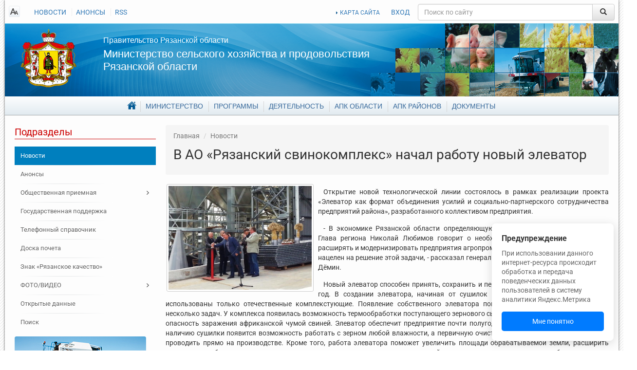

--- FILE ---
content_type: text/html; charset=UTF-8
request_url: https://www.ryazagro.ru/news/9796/
body_size: 11819
content:
<!DOCTYPE html>
<html xmlns="http://www.w3.org/1999/xhtml">
<head>
    <meta http-equiv="Content-Type" content="text/html; charset=UTF-8" />
<meta name="keywords" content="новостная лента, события" />
<meta name="description" content="Открытие новой технологической линии состоялось в рамках реализации проекта «Элеватор как формат объединения усилий и социально-партнерского сотрудничества предприятий района», разработанного коллективом предприятия." />
<link href="/local/templates/ryazagro-dev/components/bitrix/news/news/style.css?163179537210823" type="text/css"  rel="stylesheet" />
<link href="/local/templates/ryazagro-dev/vendor/tablesorter/style.css?1539597104327" type="text/css"  data-template-style="true"  rel="stylesheet" />
<link href="/local/templates/ryazagro-dev/vendor/fancybox/jquery.fancybox.css?15395971044895" type="text/css"  data-template-style="true"  rel="stylesheet" />
<link href="/local/templates/ryazagro-dev/vendor/fancybox/helpers/jquery.fancybox-thumbs.css?1539597104735" type="text/css"  data-template-style="true"  rel="stylesheet" />
<link href="/local/templates/ryazagro-dev/vendor/swiper/dist/css/swiper.min.css?153959710414719" type="text/css"  data-template-style="true"  rel="stylesheet" />
<link href="/local/templates/ryazagro-dev/components/bitrix/search.title/.default/style.css?15395971042092" type="text/css"  data-template-style="true"  rel="stylesheet" />
<link href="/local/templates/ryazagro-dev/components/bitrix/menu/footer_main/style.css?1539597104626" type="text/css"  data-template-style="true"  rel="stylesheet" />
<link href="/local/templates/ryazagro-dev/styles.css?1757333996130902" type="text/css"  data-template-style="true"  rel="stylesheet" />
<link href="/local/templates/ryazagro-dev/template_styles.css?1733380725841718" type="text/css"  data-template-style="true"  rel="stylesheet" />
<script>if(!window.BX)window.BX={};if(!window.BX.message)window.BX.message=function(mess){if(typeof mess==='object'){for(let i in mess) {BX.message[i]=mess[i];} return true;}};</script>
<script>(window.BX||top.BX).message({"JS_CORE_LOADING":"Загрузка...","JS_CORE_NO_DATA":"- Нет данных -","JS_CORE_WINDOW_CLOSE":"Закрыть","JS_CORE_WINDOW_EXPAND":"Развернуть","JS_CORE_WINDOW_NARROW":"Свернуть в окно","JS_CORE_WINDOW_SAVE":"Сохранить","JS_CORE_WINDOW_CANCEL":"Отменить","JS_CORE_WINDOW_CONTINUE":"Продолжить","JS_CORE_H":"ч","JS_CORE_M":"м","JS_CORE_S":"с","JSADM_AI_HIDE_EXTRA":"Скрыть лишние","JSADM_AI_ALL_NOTIF":"Показать все","JSADM_AUTH_REQ":"Требуется авторизация!","JS_CORE_WINDOW_AUTH":"Войти","JS_CORE_IMAGE_FULL":"Полный размер"});</script>

<script src="/bitrix/js/main/core/core.min.js?1755087173229643"></script>

<script>BX.Runtime.registerExtension({"name":"main.core","namespace":"BX","loaded":true});</script>
<script>BX.setJSList(["\/bitrix\/js\/main\/core\/core_ajax.js","\/bitrix\/js\/main\/core\/core_promise.js","\/bitrix\/js\/main\/polyfill\/promise\/js\/promise.js","\/bitrix\/js\/main\/loadext\/loadext.js","\/bitrix\/js\/main\/loadext\/extension.js","\/bitrix\/js\/main\/polyfill\/promise\/js\/promise.js","\/bitrix\/js\/main\/polyfill\/find\/js\/find.js","\/bitrix\/js\/main\/polyfill\/includes\/js\/includes.js","\/bitrix\/js\/main\/polyfill\/matches\/js\/matches.js","\/bitrix\/js\/ui\/polyfill\/closest\/js\/closest.js","\/bitrix\/js\/main\/polyfill\/fill\/main.polyfill.fill.js","\/bitrix\/js\/main\/polyfill\/find\/js\/find.js","\/bitrix\/js\/main\/polyfill\/matches\/js\/matches.js","\/bitrix\/js\/main\/polyfill\/core\/dist\/polyfill.bundle.js","\/bitrix\/js\/main\/core\/core.js","\/bitrix\/js\/main\/polyfill\/intersectionobserver\/js\/intersectionobserver.js","\/bitrix\/js\/main\/lazyload\/dist\/lazyload.bundle.js","\/bitrix\/js\/main\/polyfill\/core\/dist\/polyfill.bundle.js","\/bitrix\/js\/main\/parambag\/dist\/parambag.bundle.js"]);
</script>
<script>(window.BX||top.BX).message({"LANGUAGE_ID":"ru","FORMAT_DATE":"DD.MM.YYYY","FORMAT_DATETIME":"DD.MM.YYYY HH:MI:SS","COOKIE_PREFIX":"BITRIX_SM","SERVER_TZ_OFFSET":"10800","UTF_MODE":"Y","SITE_ID":"s1","SITE_DIR":"\/","USER_ID":"","SERVER_TIME":1769271880,"USER_TZ_OFFSET":0,"USER_TZ_AUTO":"Y","bitrix_sessid":"076a6ed2499efde2abc031206d68dae7"});</script>


<script>BX.setJSList(["\/local\/templates\/ryazagro-dev\/components\/bitrix\/news\/news\/script.js","\/local\/templates\/ryazagro-dev\/vendor\/jquery-2.1.4.min.js","\/local\/templates\/ryazagro-dev\/vendor\/tablesorter\/jquery.tablesorter.min.js","\/local\/templates\/ryazagro-dev\/vendor\/jquery.cookie.js","\/local\/templates\/ryazagro-dev\/vendor\/bootstrap\/dist\/js\/bootstrap.min.js","\/local\/templates\/ryazagro-dev\/vendor\/fancybox\/jquery.fancybox.pack.js","\/local\/templates\/ryazagro-dev\/vendor\/fancybox\/helpers\/jquery.fancybox-thumbs.js","\/local\/templates\/ryazagro-dev\/vendor\/fancybox\/helpers\/jquery.fancybox-media.js","\/local\/templates\/ryazagro-dev\/vendor\/swiper\/dist\/js\/swiper.jquery.min.js","\/local\/templates\/ryazagro-dev\/js\/template_scripts.js","\/local\/templates\/ryazagro-dev\/js\/frontpageBanners.js","\/local\/templates\/ryazagro-dev\/js\/frontpageCarousel.js","\/bitrix\/components\/bitrix\/search.title\/script.js"]);</script>
<meta property="og:image" content="/upload/iblock/2f1/elev.jpg" />



<script  src="/bitrix/cache/js/s1/ryazagro-dev/template_56ee10b2ba40dba9c4d2bb8bf7c1133f/template_56ee10b2ba40dba9c4d2bb8bf7c1133f_v1.js?1765544312257371"></script>
<script  src="/bitrix/cache/js/s1/ryazagro-dev/page_050602c8393e25c94317cac56fa02826/page_050602c8393e25c94317cac56fa02826_v1.js?17655443121166"></script>

    <title>В АО «Рязанский свинокомплекс» начал работу новый элеватор</title>

    <meta property="og:site_name" content="Министерство сельского хозяйства и продовольствия Рязанской области"/><meta name="viewport" content="width=device-width, initial-scale=1.0, maximum-scale=1.0, user-scalable=no"/></head>
<body class="root">
<div id="customPopup" class="custom-popup">
    <div class="custom-popup__title">Предупреждение</div>
    <div class="custom-popup__text">
        При использовании данного интернет-ресурса происходит обработка и передача поведенческих данных пользователей в систему аналитики Яндекс.Метрика
    </div>
    <button class="custom-popup__button" id="popupUnderstandBtn">Мне понятно</button>
</div>

<div id="page">

    <div id="header">
        <div class="site-notes-list"></div><div class="top-line">
    <div class="hidden-xs top-left-links">
        <a href="#" id="readmode_switcher" class="ico-special-version"></a>
        
<ul>
                      <li><a  href="/news/"  class="selected">НОВОСТИ</a></li>
                <li><a  href="/announcements/"  >АНОНСЫ</a></li>
                <li><a  href="/news/rss/"  >RSS</a></li>
                </ul>
    </div>
    <div class="top-right-links">
        <a class="map" href="/map/">КАРТА САЙТА</a>
        <a id="sitelogin" href="/auth?login=yes" data-title="Вход на сайт" data-width="450" data-dialogtarget="loginForm">ВХОД</a>        <div class="modal fade" id="loginForm" style="display:none;">
            <div class="modal-dialog">
                <div class="modal-content">
                    <div class="modal-header">
                        <button type="button" class="close" data-dismiss="modal" aria-hidden="true">&times;</button>
                        <h4 class="modal-title">Авторизация</h4>
                    </div>
                    <div class="modal-body">
                        <div class="bx-auth">


    <form name="form_auth" method="post" target="_top" action="/auth/" class="form-horizontal" role="form">
        <input type="hidden" name="AUTH_FORM" value="Y"/>
        <input type="hidden" name="TYPE" value="AUTH"/>

         <input type="hidden" name="backurl" value="/news/9796/"/>        <div class="form-group">
            <div class="col-sm-offset-8 col-sm-28">
                <p class="bx-auth-note">Пожалуйста, авторизуйтесь:</p>
            </div>
        </div>
        <div class="form-group">
            <label for="USER_LOGIN" class="col-sm-8 control-label">Логин:</label>

            <div class="col-sm-28">
                <input class="bx-auth-input form-control" type="text" name="USER_LOGIN"
                       value=""/>
            </div>
        </div>

        <div class="form-group">
            <label for="USER_PASSWORD" class="col-sm-8 control-label">Пароль:</label>

            <div class="col-sm-28">
                <input class="bx-auth-input form-control" type="password" name="USER_PASSWORD"/>
            </div>
        </div>

        
                    <div class="form-group">
                <div class="col-sm-offset-8 col-sm-28">
                    <label><input type="checkbox" name="USER_REMEMBER"
                                  value="Y"/>&nbsp;Запомнить меня на этом компьютере</label>
                </div>
            </div>

                <div class="form-group">
            <div class="col-sm-offset-8 col-sm-28">
                <button type="submit" name="Login">Войти</button>
            </div>
        </div>

    </form>
</div>                    </div>
                    <div class="modal-footer"></div>
                </div>
            </div>
        </div>
    </div>
    <div class="search">
        	
	<form action="/search/index.php" class="search_form">
		<div id="title-search" class="input-group">
			<input id="title-search-input" class="form-control" type="text" name="q" value="" maxlength="50" autocomplete="off" placeholder="Поиск по сайту"/>
			<span class="input-group-btn">
				<button name="s" type="submit" class="btn btn-default" value="Найти">&nbsp;<span class="glyphicon glyphicon-search"></span>&nbsp;</button>
			</span>
		</div>
	</form>
	
<script type="text/javascript">
var jsControl = new JCTitleSearch({
	//'WAIT_IMAGE': '/bitrix/themes/.default/images/wait.gif',
	'AJAX_PAGE' : '/news/9796/',
	'CONTAINER_ID': 'title-search',
	'INPUT_ID': 'title-search-input',
	'MIN_QUERY_LEN': 2
});
</script>
    </div>
</div>

<div class="welcome">
    <a href="/" class="hidden-xs logo"></a>

    <div class="welcome-text">
        <h2><a href="http://www.ryazan.gov.ru/">Правительство Рязанской области</a></h2>
        <h1><a href="/">Министерство сельского хозяйства и продовольствия Рязанской области</a></h1>
    </div>
</div>

<div class="header_nav hidden-xs"><div class="main-menu">
    <ul>
            <li class="parent">
                <a href="/"><span>Главная</span></a>
                <ul>
                            <li class="selected">
                    <a href="/news/"><span>Новости</span></a>
                </li>
                                <li>
                    <a href="/announcements/"><span>Анонсы</span></a>
                </li>
                            <li class="parent">
                <a href="/reception/"><span>Общественная приемная</span></a>
                <ul>
                            <li>
                    <a href="/reception/message/"><span>Отправить обращение</span></a>
                </li>
                                <li>
                    <a href="/reception/schedule/"><span>Адрес и график приема граждан</span></a>
                </li>
                                <li>
                    <a href="/reception/order/"><span>Порядок приема и рассмотрения обращений</span></a>
                </li>
                                <li>
                    <a href="/reception/appeals/"><span>Обзор обращений граждан</span></a>
                </li>
                </ul></li>                <li>
                    <a href="/phones/"><span>Телефонный справочник</span></a>
                </li>
                                <li>
                    <a href="/spheres/znak-ryazanskoe-kachestvo/"><span>Знак «Рязанское качество»</span></a>
                </li>
                            <li class="parent">
                <a href="/media_infi/"><span>ФОТО/ВИДЕО</span></a>
                <ul>
                            <li>
                    <a href="/media_infi/meetings/"><span>Фотогалерея</span></a>
                </li>
                                <li>
                    <a href="/media_infi/video_g/"><span>Видеогалерея</span></a>
                </li>
                </ul></li>                <li>
                    <a href="/opendata/"><span>Открытые данные</span></a>
                </li>
                                <li>
                    <a href="/search/"><span>Поиск</span></a>
                </li>
                </ul></li>            <li class="parent">
                <a href="/department/"><span>Министерство</span></a>
                <ul>
                            <li>
                    <a href="/department/director/"><span>Руководитель</span></a>
                </li>
                                <li>
                    <a href="/department/leaders/"><span>Руководство</span></a>
                </li>
                                <li>
                    <a href="/department/structure/"><span>Структура</span></a>
                </li>
                                <li>
                    <a href="/department/powers/"><span>Полномочия</span></a>
                </li>
                                <li>
                    <a href="/department/organizations/"><span>Подведомственные организации</span></a>
                </li>
                            <li class="parent">
                <a href="/department/staff/"><span>Кадровое обеспечение</span></a>
                <ul>
                            <li>
                    <a href="/department/staff/jobs/"><span>Вакансии</span></a>
                </li>
                                <li>
                    <a href="/department/staff/order/"><span>Порядок поступления</span></a>
                </li>
                                <li>
                    <a href="/department/staff/qualification/"><span>Квалификационные требования</span></a>
                </li>
                                <li>
                    <a href="/department/staff/poryadok_off/"><span>Порядок обжалования результатов</span></a>
                </li>
                                <li>
                    <a href="/department/staff/disabled/"><span>Инвалидам</span></a>
                </li>
                </ul></li>            <li class="parent">
                <a href="/department/anticorruption/"><span>Противодействие коррупции</span></a>
                <ul>
                            <li>
                    <a href="/department/anticorruption/documents_anticorruption/"><span>Нормативные правовые и иные акты</span></a>
                </li>
                                <li>
                    <a href="/department/anticorruption/metod-rekomend/"><span>Методические рекомендации</span></a>
                </li>
                                <li>
                    <a href="/department/anticorruption/komissiya-pst/"><span>Комиссия по соблюдению требований</span></a>
                </li>
                                <li>
                    <a href="/department/anticorruption/doc_templates/"><span>Формы документов</span></a>
                </li>
                                <li>
                    <a href="/documents/antikorruptsionnaya-ekspertiza/"><span>Антикоррупционная экспертиза</span></a>
                </li>
                                <li>
                    <a href="/department/anticorruption/dohod/"><span>Сведения о доходах</span></a>
                </li>
                                <li>
                    <a href="/reception/message/"><span>Сообщить о фактах коррупции</span></a>
                </li>
                                <li>
                    <a href="/department/anticorruption/law_cor/"><span>Прокуратура разъясняет</span></a>
                </li>
                                <li>
                    <a href="/department/anticorruption/results_kor/"><span>Результаты работы в сфере противодействия коррупции</span></a>
                </li>
                                <li>
                    <a href="/department/anticorruption/corruption_phones/"><span>Телефон для обращений по вопросам противодействия коррупции</span></a>
                </li>
                </ul></li>                <li>
                    <a href="/phones/"><span>Телефонный справочник</span></a>
                </li>
                                <li>
                    <a href="/department/obshchestvennyy-sovet/"><span>Общественный совет</span></a>
                </li>
                                <li>
                    <a href="/department/reestr/"><span>Информационные системы и банки данных</span></a>
                </li>
                                <li>
                    <a href="/department/gis_date/"><span>Перечень пространственных сведений</span></a>
                </li>
                                <li>
                    <a href="/department/nac_project/"><span>Национальные проекты</span></a>
                </li>
                                <li>
                    <a href="/department/personal-date/"><span>Политика в отношении обработки персональных данных</span></a>
                </li>
                </ul></li>            <li class="parent">
                <a href="/target-programs/"><span>Программы</span></a>
                <ul>
                            <li>
                    <a href="/target-programs/federalnye-gosudarstvennye-programmy/"><span>Федеральные государственные программы</span></a>
                </li>
                                <li>
                    <a href="/target-programs/gosudarstvennye-programmy-ryazanskoy-oblasti/"><span>Государственные программы Рязанской области</span></a>
                </li>
                                <li>
                    <a href="/target-programs/vedomstvennye-programmy/"><span>Ведомственные программы</span></a>
                </li>
                                <li>
                    <a href="/spheres/otchety/"><span>Отчеты о выполнении государственных программ</span></a>
                </li>
                </ul></li>            <li class="parent">
                <a href="/activities/"><span>Деятельность</span></a>
                <ul>
                            <li>
                    <a href="/activities/task/"><span>Цели и задачи</span></a>
                </li>
                                <li>
                    <a href="/activities/direction/"><span>Направления деятельности</span></a>
                </li>
                                <li>
                    <a href="/activities/podderzhka-selkhoztovaroproizvoditeley/"><span>Государственная поддержка</span></a>
                </li>
                                <li>
                    <a href="/activities/services/"><span>Государственные услуги</span></a>
                </li>
                                <li>
                    <a href="/activities/activity/"><span>Мероприятия</span></a>
                </li>
                                <li>
                    <a href="/activities/statist/"><span>Статистические показатели</span></a>
                </li>
                                <li>
                    <a href="/activities/procurement/"><span>Государственные закупки</span></a>
                </li>
                                <li>
                    <a href="/activities/print_editions/"><span>Информация для сельхозтоваропроизводителей</span></a>
                </li>
                                <li>
                    <a href="/activities/sadovod/"><span>Поддержка садоводческих, огороднических или дачных некоммерческих объединений</span></a>
                </li>
                                <li>
                    <a href="/activities/finans_info/"><span>Сведения об использовании бюджетных средств</span></a>
                </li>
                                <li>
                    <a href="/activities/mol_special/"><span>Молодым специалистам </span></a>
                </li>
                            <li class="parent">
                <a href="/activities/lpkh/"><span>ЛПХ</span></a>
                <ul>
                            <li>
                    <a href="/activities/lpkh/subsidii-na-moloko/"><span>Субсидии на молоко</span></a>
                </li>
                </ul></li>                <li>
                    <a href="/activities/semeynye-fermy/"><span>Семейные животноводческие фермы</span></a>
                </li>
                                <li>
                    <a href="/activities/agrostartap/"><span>Агростартап</span></a>
                </li>
                                <li>
                    <a href="/activities/scientific/"><span>Научные технологии и разработки</span></a>
                </li>
                                <li>
                    <a href="/activities/exchange/"><span>Биржевая торговля</span></a>
                </li>
                                <li>
                    <a href="/activities/doplata-k-pensii"><span>Доплата к страховой пенсии</span></a>
                </li>
                                <li>
                    <a href="/activities/selskaya-ipoteka/"><span>Сельская ипотека</span></a>
                </li>
                                <li>
                    <a href="/activities/plem-svidetelstva/"><span>Выдача племенных свидетельств</span></a>
                </li>
                </ul></li>            <li class="parent">
                <a href="/spheres/"><span>АПК области</span></a>
                <ul>
                            <li>
                    <a href="/spheres/share/"><span>Общая информация</span></a>
                </li>
                            <li class="parent">
                <a href="/spheres/otrasli/"><span>Отрасли</span></a>
                <ul>
                            <li>
                    <a href="/spheres/otrasli/zemledelie-i-rastenievodstvo/"><span>Растениеводство</span></a>
                </li>
                                <li>
                    <a href="/spheres/otrasli/pishchevaya-i-pererabatyvayushchaya-promyshlennost/"><span>Пищевая и перерабатывающая промышленность</span></a>
                </li>
                                <li>
                    <a href="/spheres/otrasli/razvitie-otrasley-zhivotnovodstva-i-plemennogo-dela/"><span>Животноводство</span></a>
                </li>
                </ul></li>                <li>
                    <a href="/spheres/sotsialnoe-razvitie-sela/"><span>Комплексное развитие сельских территорий</span></a>
                </li>
                                <li>
                    <a href="/spheres/malye-formy/"><span>Малые формы хозяйствования</span></a>
                </li>
                                <li>
                    <a href="/spheres/vakans/"><span>Вакансии в АПК</span></a>
                </li>
                                <li>
                    <a href="/spheres/doska_pocheta"><span>Доска почета АПК</span></a>
                </li>
                                <li>
                    <a href="/spheres/znak-ryazanskoe-kachestvo/"><span>Знак «Рязанское качество»</span></a>
                </li>
                                <li>
                    <a href="/spheres/kooperativ/"><span>Сельскохозяйственные потребительские кооперативы</span></a>
                </li>
                                <li>
                    <a href="/spheres/agroturizm/"><span>АГРОТУРИЗМ</span></a>
                </li>
                                <li>
                    <a href="/spheres/elektronnyy-byudzhet/"><span>Электронный бюджет</span></a>
                </li>
                </ul></li>                <li>
                    <a href="/district_agriculture/"><span>АПК районов</span></a>
                </li>
                                <li>
                    <a href="/documents/"><span>Документы</span></a>
                </li>
                    </ul>
</div></div>

<nav class="navbar navbar-default visible-xs-block" role="navigation">
    <div class="navbar-header">
        <button type="button" class="navbar-toggle collapsed" data-toggle="collapse" data-target="#bs-example-navbar-collapse-1">
            <span class="sr-only">Toggle navigation</span>
            <span class="icon-bar"></span>
            <span class="icon-bar"></span>
            <span class="icon-bar"></span>
        </button>
        <a class="navbar-brand" href="#">
            Министерство сельского хозяйства и продовольствия Рязанской области
        </a>
    </div>

    <!-- Collect the nav links, forms, and other content for toggling -->
    <div class="collapse navbar-collapse" id="bs-example-navbar-collapse-1">

        <ul class="nav navbar-nav"><li class="parent dropdown"><a class="parent dropdown-toggle" href="/" data-toggle="dropdown"><span>Главная</span> <span class="caret"></span></a><ul class="dropdown-menu"><li class=" selected"><a class=" selected" href="/news/"><span>Новости</span></a></li><li class=""><a class="" href="/announcements/"><span>Анонсы</span></a></li><li class=""><a class="" href="/reception/"><span>Общественная приемная</span></a></li><li class=""><a class="" href="/activities/podderzhka-selkhoztovaroproizvoditeley/"><span>Государственная поддержка</span></a></li><li class=""><a class="" href="/phones/"><span>Телефонный справочник</span></a></li><li class=""><a class="" href="/spheres/doska_pocheta/"><span>Доска почета</span></a></li><li class=""><a class="" href="/spheres/znak-ryazanskoe-kachestvo/"><span>Знак «Рязанское качество»</span></a></li><li class=""><a class="" href="/media_infi/"><span>ФОТО/ВИДЕО</span></a></li><li class=""><a class="" href="/opendata/"><span>Открытые данные</span></a></li><li class=""><a class="" href="/search/"><span>Поиск</span></a></li></ul></li><li class="parent dropdown"><a class="parent dropdown-toggle" href="/department/" data-toggle="dropdown"><span>Министерство</span> <span class="caret"></span></a><ul class="dropdown-menu"><li class=""><a class="" href="/department/director/"><span>Руководитель</span></a></li><li class=""><a class="" href="/department/leaders/"><span>Руководство</span></a></li><li class=""><a class="" href="/department/structure/"><span>Структура</span></a></li><li class=""><a class="" href="/department/powers/"><span>Полномочия</span></a></li><li class=""><a class="" href="/department/organizations/"><span>Подведомственные организации</span></a></li><li class=""><a class="" href="/department/staff/"><span>Кадровое обеспечение</span></a></li><li class=""><a class="" href="/department/anticorruption/"><span>Противодействие коррупции</span></a></li><li class=""><a class="" href="/phones/"><span>Телефонный справочник</span></a></li><li class=""><a class="" href="/department/obshchestvennyy-sovet/"><span>Общественный совет</span></a></li><li class=""><a class="" href="/department/reestr/"><span>Информационные системы и банки данных</span></a></li><li class=""><a class="" href="/department/gis_date/"><span>Перечень пространственных сведений</span></a></li><li class=""><a class="" href="/department/nac_project/"><span>Национальные проекты</span></a></li><li class=""><a class="" href="/department/personal-date/"><span>Политика в отношении обработки персональных данных</span></a></li></ul></li><li class="parent dropdown"><a class="parent dropdown-toggle" href="/target-programs/" data-toggle="dropdown"><span>Программы</span> <span class="caret"></span></a><ul class="dropdown-menu"><li class=""><a class="" href="/target-programs/federalnye-gosudarstvennye-programmy/"><span>Федеральные государственные программы</span></a></li><li class=""><a class="" href="/target-programs/gosudarstvennye-programmy-ryazanskoy-oblasti/"><span>Государственные программы Рязанской области</span></a></li><li class=""><a class="" href="/target-programs/vedomstvennye-programmy/"><span>Ведомственные программы</span></a></li><li class=""><a class="" href="/spheres/otchety/"><span>Отчеты о выполнении государственных программ</span></a></li></ul></li><li class="parent dropdown"><a class="parent dropdown-toggle" href="/activities/" data-toggle="dropdown"><span>Деятельность</span> <span class="caret"></span></a><ul class="dropdown-menu"><li class=""><a class="" href="/activities/task/"><span>Цели и задачи</span></a></li><li class=""><a class="" href="/activities/direction/"><span>Направления деятельности</span></a></li><li class=""><a class="" href="/activities/podderzhka-selkhoztovaroproizvoditeley/"><span>Государственная поддержка</span></a></li><li class=""><a class="" href="/activities/services/"><span>Государственные услуги</span></a></li><li class=""><a class="" href="/activities/activity/"><span>Мероприятия</span></a></li><li class=""><a class="" href="/activities/statist/"><span>Статистические показатели</span></a></li><li class=""><a class="" href="/activities/procurement/"><span>Государственные закупки</span></a></li><li class=""><a class="" href="/activities/print_editions/"><span>Информация для сельхозтоваропроизводителей</span></a></li><li class=""><a class="" href="/activities/sadovod/"><span>Поддержка садоводческих, огороднических или дачных некоммерческих объединений</span></a></li><li class=""><a class="" href="/activities/finans_info/"><span>Сведения об использовании бюджетных средств</span></a></li><li class=""><a class="" href="/activities/mol_special/"><span>Молодым специалистам </span></a></li><li class=""><a class="" href="/activities/lpkh/"><span>ЛПХ</span></a></li><li class=""><a class="" href="/activities/semeynye-fermy/"><span>Семейные фермы</span></a></li><li class=""><a class="" href="/activities/agrostartap/"><span>Агростартап</span></a></li><li class=""><a class="" href="/activities/achs/"><span>Защита населения и территорий от чрезвычайных ситуаций</span></a></li><li class=""><a class="" href="/activities/scientific/"><span>Научные технологии и разработки</span></a></li><li class=""><a class="" href="/activities/exchange/"><span>Биржевая торговля</span></a></li><li class=""><a class="" href="/activities/doplata-k-pensii"><span>Доплата к страховой пенсии</span></a></li><li class=""><a class="" href="/activities/selskaya-ipoteka/"><span>Сельская ипотека</span></a></li><li class=""><a class="" href="/activities/plem-svidetelstva/"><span>Выдача племенных свидетельств</span></a></li></ul></li><li class="parent dropdown"><a class="parent dropdown-toggle" href="/spheres/" data-toggle="dropdown"><span>АПК области</span> <span class="caret"></span></a><ul class="dropdown-menu"><li class=""><a class="" href="/spheres/share/"><span>Общая информация</span></a></li><li class=""><a class="" href="/spheres/otrasli/"><span>Отрасли</span></a></li><li class=""><a class="" href="/spheres/sotsialnoe-razvitie-sela/"><span>Комплексное развитие сельских территорий</span></a></li><li class=""><a class="" href="/spheres/malye-formy/"><span>Малые формы хозяйствования</span></a></li><li class=""><a class="" href="/spheres/vakans/"><span>Вакансии в АПК</span></a></li><li class=""><a class="" href="/spheres/doska_pocheta"><span>Доска почета АПК</span></a></li><li class=""><a class="" href="/spheres/znak-ryazanskoe-kachestvo/"><span>Знак «Рязанское качество»</span></a></li><li class=""><a class="" href="/spheres/kooperativ/"><span>Сельскохозяйственные потребительские кооперативы</span></a></li><li class=""><a class="" href="/spheres/agroturizm/"><span>АГРОТУРИЗМ</span></a></li><li class=""><a class="" href="/spheres/elektronnyy-byudzhet/"><span>Электронный бюджет</span></a></li></ul></li><li class=""><a class="" href="/district_agriculture/"><span>АПК районов</span></a></li><li class=""><a class="" href="/documents/"><span>Документы</span></a></li></ul>    </div>
</nav>    </div>


    <div class="content">

                <div class="row">

                            <div class="col-sm-3 sidebar left">
                    
    <div class="block">
        <h3>Подразделы</h3>
        <div class="menu-sitemap-tree"><ul class="menu tree"><li class=" selected"><a class=" selected" href="/news/"><span>Новости</span></a></li><li class=""><a class="" href="/announcements/"><span>Анонсы</span></a></li><li class="parent"><a class="parent" href="/reception/"><span>Общественная приемная</span></a></li><li class=""><a class="" href="/activities/podderzhka-selkhoztovaroproizvoditeley/"><span>Государственная поддержка</span></a></li><li class=""><a class="" href="/phones/"><span>Телефонный справочник</span></a></li><li class=""><a class="" href="/spheres/doska_pocheta/"><span>Доска почета</span></a></li><li class=""><a class="" href="/spheres/znak-ryazanskoe-kachestvo/"><span>Знак «Рязанское качество»</span></a></li><li class="parent"><a class="parent" href="/media_infi/"><span>ФОТО/ВИДЕО</span></a></li><li class=""><a class="" href="/opendata/"><span>Открытые данные</span></a></li><li class=""><a class="" href="/search/"><span>Поиск</span></a></li></ul></div>        <div class="visible-lg block banners">
                    <div class="rightBanner item">
                        <noindex><a href="https://www.ryazagro.ru/activities/podderzhka-selkhoztovaroproizvoditeley/" rel=”nofollow”><img src="/upload/iblock/7e8/v6c17z042o14a3azzl1tf8nchkhgl52s/help_agro_1.png" alt="Помощь" width="270" height="147"/></a></noindex>
                </div>
        <div class="rightBanner item">
                        <noindex><a href="https://www.ryazagro.ru/spheres/otrasli/zemledelie-i-rastenievodstvo/" rel=”nofollow”><img src="/upload/iblock/41b/7aijmzk6mtmr86i6cw6lgm2mc0r9uc0w/otr.png" alt="Отрасли" width="270" height="112"/></a></noindex>
                </div>


</div>
</div>
                </div>

                <div class="col-sm-9 col-center">

            <div class="breadcrumbs">
<!--                <div id="share" class="addthis_toolbox addthis_default_style">-->
<!--                    <a class="addthis_button_vk">-->
<!--                        <img src="/upload/addthis_icons/vk.png" alt="Share to vk!" width="24" height="24"/>-->
<!--                    </a>-->
<!--                    <a class="addthis_button_odnoklassniki_ru">-->
<!--                        <img src="/upload/addthis_icons/odnoklasniki.png" alt="Share to odnoklassniki!"-->
<!--                             width="24"-->
<!--                             height="24"/>-->
<!--                    </a>-->
<!--                    <a class="addthis_button_twitter">-->
<!--                        <img src="/upload/addthis_icons/twiter.png" alt="Share to twitter!" width="24"-->
<!--                             height="24"/>-->
<!--                    </a>-->
<!--                    <a class="addthis_button_facebook">-->
<!--                        <img src="/upload/addthis_icons/fbook.png" alt="Share to facebook!" width="24"-->
<!--                             height="24"/>-->
<!--                    </a>-->
<!--                    <a class="addthis_button_google_plusone_share">-->
<!--                        <img src="/upload/addthis_icons/google.png" alt="Share to google!" width="24"-->
<!--                             height="24"/>-->
<!--                    </a>-->
<!--                </div>-->

                <ol> <li id="breadcrumb_0" itemscope="itemscope" itemtype="http://data-vocabulary.org/Breadcrumb" itemref="breadcrumb_1"><a href="/" itemprop="url"><span itemprop="title">Главная</span></a></li>  <li id="breadcrumb_1" itemscope="itemscope" itemtype="http://data-vocabulary.org/Breadcrumb" itemprop="child"><a href="/news/" itemprop="url"><span itemprop="title">Новости</span></a></li> </ol>
                <h1 id="page-title">В АО «Рязанский свинокомплекс» начал работу новый элеватор</h1>
            </div>



<div class="news-detail">
    <div class="content richtext">
                    <img class="detail_picture" src="/upload/iblock/2f1/elev.jpg" alt="В АО «Рязанский свинокомплекс» начал работу новый элеватор"
                 title="В АО «Рязанский свинокомплекс» начал работу новый элеватор"/>
                    <div class="detail_text">
            <p>
	 Открытие новой технологической линии состоялось в рамках реализации проекта «Элеватор как формат объединения усилий и социально-партнерского сотрудничества предприятий района», разработанного коллективом предприятия.
</p>
<p>
	 - В экономике Рязанской области определяющую роль играет сельское хозяйство. Глава региона Николай Любимов говорит о необходимости развивать эту отрасль, расширять и модернизировать предприятия агропромышленного комплекса. Наш проект нацелен на решение этой задачи, - рассказал генеральный директор предприятия Виктор Дёмин.
</p>
<p>
	 Новый элеватор способен принять, сохранить и переработать 21 тысячу тонн зерна в год. В создании элеватора, начиная от сушилок и заканчивая линией подработки, использованы только отечественные комплекстующие. Появление собственного элеватора поможет предприятию решить сразу несколько задач. У комплекса появилась возможность термообработки поступающего зернового сырья, что практически сведёт на нет опасность заражения африканской чумой свиней. Элеватор обеспечит предприятие почти полугодовым запасом кормов. Благодаря наличию сушилки появится возможность работать с зерном любой влажности, а первичную очистку и обработку зерна можно будет проводить прямо на производстве. Кроме того, работа элеватора поможет увеличить площади обрабатываемой земли, расширить возможности сбыта производимого зерна для других сельхозтоваропроизводителей региона и увеличить количество рабочих мест.
</p>
<p>
	 Инициаторы проекта планируют и в дальнейшем расширять производство и создавать новые рабочие места для местных жителей.
</p>        </div>
                        <div class="source">
                    <div class="source-label">Источник:</div>
                    <span>rv-ryazan.ru</span>                </div>
                        <div class="navigation">
                            <a class="btn btn-default btn-xs" href="/news/9797/">
                    <i class="glyphicon glyphicon-arrow-left"></i>
                </a>
                                <a class="btn btn-default btn-xs" href="/news/9795/">
                    <i class="glyphicon glyphicon-arrow-right"></i>
                </a>
                        </div>
    </div>

    
    <div class="links">
        <div class="row">
            <div class="col-xs-4 left">
                <a class="link-history-back" onclick="window.history.back();return false;" href="#">Вернуться назад</a>
            </div>
            <div class="col-xs-8 right">

                <a class="link-news-list" href="/news/">К списку</a>


            </div>
        </div>
    </div>
</div></div></div></div><div id="footer">
    <div class="row">
        <div class="col-xs-9">
            <div class="foot_menu">
                
<ul>
                <li class="first_li"><a href="/" class="selected">Главная</a></li>
                <li ><a href="/department/" >Министерство</a></li>
                <li ><a href="/target-programs/" >Программы</a></li>
                <li ><a href="/activities/" >Деятельность</a></li>
                <li ><a href="/spheres/" >АПК области</a></li>
                <li ><a href="/district_agriculture/" >АПК районов</a></li>
                <li ><a href="/documents/" >Документы</a></li>
        </ul>
            </div>
            <div class="contacts">
                <b>Тел.:</b>+ 7 (4912) 97-17-07, <b>Факс:</b>+ 7 (4912) 21-06-69, <b>E-mail:</b> <a href="mailto:mshp@ryazagro.ru">mshp@ryazagro.ru</a>
            </div>
            <p class="copyright">При полном или частичном использовании материалов ссылка на <a href="/">официальный сайт Министерства сельского хозяйства и продовольствия Рязанской области</a> обязательна.</p>
        </div>
        <div class="col-xs-3">
            <div class="logo">
                <a href="/"><img src="/local/templates/ryazagro-dev/images/logo_foot.gif" alt="Портал исполнительных органов государственной власти Рязанской области" /></a>
                <p>Министерство сельского хозяйства и продовольствия Рязанской области &copy; 2026</p>
            </div>
            <p><b>Почтовый адрес</b>: 390006, Рязань, ул. Есенина, д. 9</p>
        </div>
    </div>
</div></div><a id="scrolltop" href="#top" class="hidden-xs hidden-sm" title="Вернуться к началу"></a><script type="text/javascript">
    (function (d, w, c) {
        (w[c] = w[c] || []).push(function() {
            try {
                w.yaCounter11335222 = new Ya.Metrika({id:11335222, enableAll: true, webvisor:true});                 w.yaCounter10762852 = new Ya.Metrika({id:10762852, webvisor:true, clickmap:true,trackLinks:true,accurateTrackBounce:true});             } catch(e) {}
        });

        var n = d.getElementsByTagName("script")[0],
                s = d.createElement("script"),
                f = function () { n.parentNode.insertBefore(s, n); };
        s.type = "text/javascript";
        s.async = true;
        s.src = (d.location.protocol == "https:" ? "https:" : "http:") + "//mc.yandex.ru/metrika/watch.js";

        if (w.opera == "[object Opera]") {
            d.addEventListener("DOMContentLoaded", f, false);
        } else { f(); }
    })(document, window, "yandex_metrika_callbacks");
</script>
<noscript><div><img src="//mc.yandex.ru/watch/11335222" style="position:absolute; left:-9999px;" alt="" /></div></noscript>
<noscript><div><img src="//mc.yandex.ru/watch/10762852" style="position:absolute; left:-9999px;" alt="" /></div></noscript>

<!--<script type="text/javascript" src="//s7.addthis.com/js/300/addthis_widget.js#pubid=ra-5260fc163e674ce2"></script>--></body></html><meta property="og:site_name" content="Министерство сельского хозяйства и продовольствия Рязанской области"/><meta name="viewport" content="width=device-width, initial-scale=1.0, maximum-scale=1.0, user-scalable=no"/>